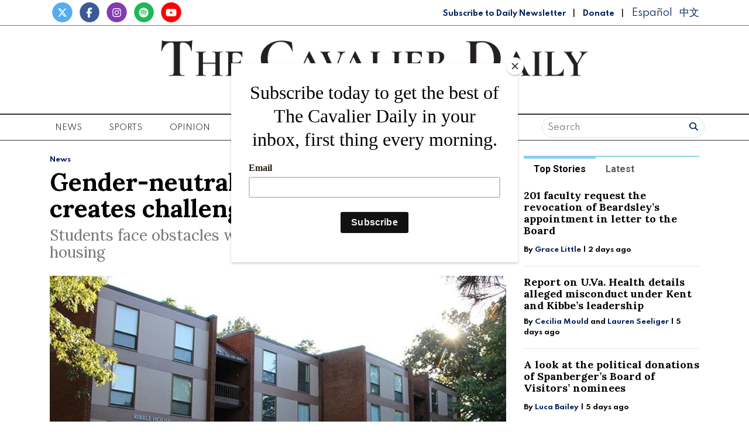

--- FILE ---
content_type: text/html; charset=UTF-8
request_url: https://www.cavalierdaily.com/article/2019/02/gender-neutral-housing-application-creates-challenges-students-say
body_size: 15165
content:
<!DOCTYPE html>
<html lang="en-US">
<!--
   _____ _   _                    _
  / ____| \ | |                  | |
 | (___ |  \| |_      _____  _ __| | _____
  \___ \| . ` \ \ /\ / / _ \| '__| |/ / __|
  ____) | |\  |\ V  V / (_) | |  |   <\__ \
 |_____/|_| \_| \_/\_/ \___/|_|  |_|\_\___/

SNworks - Solutions by The State News - http://getsnworks.com
-->
<head>
<meta charset="utf-8">
    <meta http-equiv="content-type" content="text/html; charset=utf-8">
    <script type="text/javascript">var _sf_startpt=(new Date()).getTime();</script>

    <meta name="viewport" content="width=device-width">

    

    
                
<!-- CEO:STD-META -->


            	
                                                                        
    <title>Gender-neutral housing application creates challenges, students say - The Cavalier Daily - University of Virginia's Student Newspaper</title>
<style>#__ceo-debug-message{display: none;}#__ceo-debug-message-open,#__ceo-debug-message-close{font-size: 18px;color: #333;text-decoration: none;position: absolute;top: 0;left: 10px;}#__ceo-debug-message-close{padding-right: 10px;}#__ceo-debug-message #__ceo-debug-message-open{display: none;}#__ceo-debug-message div{display: inline-block;}#__ceo-debug-message.message-collapse{width: 50px;}#__ceo-debug-message.message-collapse div{display: none;}#__ceo-debug-message.message-collapse #__ceo-debug-message-close{display: none;}#__ceo-debug-message.message-collapse #__ceo-debug-message-open{display: inline !important;}.__ceo-poll label{display: block;}ul.__ceo-poll{padding: 0;}.__ceo-poll li{list-style-type: none;margin: 0;margin-bottom: 5px;}.__ceo-poll [name="verify"]{opacity: 0.001;}.__ceo-poll .__ceo-poll-result{max-width: 100%;border-radius: 3px;background: #fff;position: relative;padding: 2px 0;}.__ceo-poll span{z-index: 10;padding-left: 4px;}.__ceo-poll .__ceo-poll-fill{padding: 2px 4px;z-index: 5;top: 0;background: #4b9cd3;color: #fff;border-radius: 3px;position: absolute;overflow: hidden;}.__ceo-flex-container{display: flex;}.__ceo-flex-container .__ceo-flex-col{flex-grow: 1;}.__ceo-table{margin: 10px 0;}.__ceo-table td{border: 1px solid #333;padding: 0 10px;}.text-align-center{text-align: center;}.text-align-right{text-align: right;}.text-align-left{text-align: left;}.__ceo-text-right:empty{margin-bottom: 1em;}article:not(.arx-content) .btn{font-weight: 700;}article:not(.arx-content) .float-left.embedded-media{padding: 0px 15px 15px 0px;}article:not(.arx-content) .align-center{text-align: center;}article:not(.arx-content) .align-right{text-align: right;}article:not(.arx-content) .align-left{text-align: left;}article:not(.arx-content) table{background-color: #f1f1f1;border-radius: 3px;width: 100%;border-collapse: collapse;border-spacing: 0;margin-bottom: 1.5rem;caption-side: bottom;}article:not(.arx-content) table th{text-align: left;padding: 0.5rem;border-bottom: 1px solid #ccc;}article:not(.arx-content) table td{padding: 0.5rem;border-bottom: 1px solid #ccc;}article:not(.arx-content) figure:not(.embedded-media)> figcaption{font-size: 0.8rem;margin-top: 0.5rem;line-height: 1rem;}</style>

    <meta name="description" content="Housing&#x20;and&#x20;Residence&#x20;Life&#x20;has&#x20;offered&#x20;an&#x20;open&#x20;housing&#x20;option&#x20;for&#x20;upperclass&#x20;students&#x20;since&#x20;the&#x20;2015-2016&#x20;academic&#x20;year&#x20;in&#x20;which&#x20;individuals&#x20;can&#x20;request&#x20;a&#x20;roommate&#x20;independent&#x20;of&#x20;one&#x27;s&#x20;gender&#x20;identity.">

                <meta name="twitter:site" content="@@cavalierdaily">     
        <meta property="og:url" content="https://www.cavalierdaily.com/article/2019/02/gender-neutral-housing-application-creates-challenges-students-say">     <meta property="og:type" content="article">
    <meta property="og:site_name" content="Gender-neutral&#x20;housing&#x20;application&#x20;creates&#x20;challenges,&#x20;students&#x20;say&#x20;-&#x20;The&#x20;Cavalier&#x20;Daily&#x20;-&#x20;University&#x20;of&#x20;Virginia&#x27;s&#x20;Student&#x20;Newspaper">
    <meta property="og:title" content="Gender-neutral&#x20;housing&#x20;application&#x20;creates&#x20;challenges,&#x20;students&#x20;say">     <meta property="og:description" content="Housing&#x20;and&#x20;Residence&#x20;Life&#x20;has&#x20;offered&#x20;an&#x20;open&#x20;housing&#x20;option&#x20;for&#x20;upperclass&#x20;students&#x20;since&#x20;the&#x20;2015-2016&#x20;academic&#x20;year&#x20;in&#x20;which&#x20;individuals&#x20;can&#x20;request&#x20;a&#x20;roommate&#x20;independent&#x20;of&#x20;one&#x27;s&#x20;gender&#x20;identity.">             <meta name="twitter:card" content="summary_large_image">


    
                                        
                    <meta property="og:image" content="https://snworksceo.imgix.net/cav/2c081b76-1f81-4986-bff0-53a8bf8bc9af.sized-1000x1000.jpg?w=800&amp;h=600">          <meta property="og:image:width" content="800">         <meta property="og:image:height" content="600">     
			<meta name="robots" content="noindex, nofollow, max-image-preview:large">
    
    <script type="application/ld+json">
          {
            "@context": "http://schema.org",
            "@type": "NewsArticle",
            "headline": "Gender-neutral housing application creates challenges, students say",
            "url": "https://www.cavalierdaily.com/article/2019/02/gender-neutral-housing-application-creates-challenges-students-say",
                            "thumbnailUrl": "https://snworksceo.imgix.net/cav/2c081b76-1f81-4986-bff0-53a8bf8bc9af.sized-1000x1000.jpg?w=800",
                "image": "https://snworksceo.imgix.net/cav/2c081b76-1f81-4986-bff0-53a8bf8bc9af.sized-1000x1000.jpg?w=800",
                        "dateCreated": "2019-02-21T21:48:29-05:00",
            "articleSection": "Top Stories",
            "creator": ["Caroline Meyer"],
            "author": ["Caroline Meyer"],
            "keywords": ["top-stories","news","breaking"]
          }
    </script>


    
    <link href="https://fonts.googleapis.com/css2?family=Lora:ital,wght@0,400;0,700;1,400&family=Roboto:wght@400;700&family=Spartan:wght@400;700&display=swap" rel="stylesheet">

    <link rel="stylesheet" href="https://stackpath.bootstrapcdn.com/bootstrap/4.3.1/css/bootstrap.min.css" integrity="sha384-ggOyR0iXCbMQv3Xipma34MD+dH/1fQ784/j6cY/iJTQUOhcWr7x9JvoRxT2MZw1T" crossorigin="anonymous">
    <script src="https://kit.fontawesome.com/b3848d02ac.js" crossorigin="anonymous"></script>

    
    <link rel="apple-touch-icon" sizes="57x57" href="https://d3qrzjjyysvn1n.cloudfront.net/70bd2d2f9ce3e3468a8ae8f777bbfa58/dist/img/favicons/apple-icon-57x57.png">
<link rel="apple-touch-icon" sizes="60x60" href="https://d3qrzjjyysvn1n.cloudfront.net/70bd2d2f9ce3e3468a8ae8f777bbfa58/dist/img/favicons/apple-icon-60x60.png">
<link rel="apple-touch-icon" sizes="72x72" href="https://d3qrzjjyysvn1n.cloudfront.net/70bd2d2f9ce3e3468a8ae8f777bbfa58/dist/img/favicons/apple-icon-72x72.png">
<link rel="apple-touch-icon" sizes="76x76" href="https://d3qrzjjyysvn1n.cloudfront.net/70bd2d2f9ce3e3468a8ae8f777bbfa58/dist/img/favicons/apple-icon-76x76.png">
<link rel="apple-touch-icon" sizes="114x114" href="https://d3qrzjjyysvn1n.cloudfront.net/70bd2d2f9ce3e3468a8ae8f777bbfa58/dist/img/favicons/apple-icon-114x114.png">
<link rel="apple-touch-icon" sizes="120x120" href="https://d3qrzjjyysvn1n.cloudfront.net/70bd2d2f9ce3e3468a8ae8f777bbfa58/dist/img/favicons/apple-icon-120x120.png">
<link rel="apple-touch-icon" sizes="144x144" href="https://d3qrzjjyysvn1n.cloudfront.net/70bd2d2f9ce3e3468a8ae8f777bbfa58/dist/img/favicons/apple-icon-144x144.png">
<link rel="apple-touch-icon" sizes="152x152" href="https://d3qrzjjyysvn1n.cloudfront.net/70bd2d2f9ce3e3468a8ae8f777bbfa58/dist/img/favicons/apple-icon-152x152.png">
<link rel="apple-touch-icon" sizes="180x180" href="https://d3qrzjjyysvn1n.cloudfront.net/70bd2d2f9ce3e3468a8ae8f777bbfa58/dist/img/favicons/apple-icon-180x180.png">
<link rel="icon" type="image/png" sizes="192x192" href="https://d3qrzjjyysvn1n.cloudfront.net/70bd2d2f9ce3e3468a8ae8f777bbfa58/dist/img/favicons/android-icon-192x192.png">
<link rel="icon" type="image/png" sizes="32x32" href="https://d3qrzjjyysvn1n.cloudfront.net/70bd2d2f9ce3e3468a8ae8f777bbfa58/dist/img/favicons/favicon-32x32.png">
<link rel="icon" type="image/png" sizes="96x96" href="https://d3qrzjjyysvn1n.cloudfront.net/70bd2d2f9ce3e3468a8ae8f777bbfa58/dist/img/favicons/favicon-96x96.png">
<link rel="icon" type="image/png" sizes="16x16" href="https://d3qrzjjyysvn1n.cloudfront.net/70bd2d2f9ce3e3468a8ae8f777bbfa58/dist/img/favicons/favicon-16x16.png">
<link rel="manifest" href="https://d3qrzjjyysvn1n.cloudfront.net/70bd2d2f9ce3e3468a8ae8f777bbfa58/dist/img/favicons/manifest.json">
<meta name="msapplication-TileColor" content="#ffffff">
<meta name="msapplication-TileImage" content="/https://d3qrzjjyysvn1n.cloudfront.net/70bd2d2f9ce3e3468a8ae8f777bbfa58/dist/img/faviconsms-icon-144x144.png">
<meta name="theme-color" content="#ffffff">

            <link rev="canonical" type="text/html" href="https://www.cavalierdaily.com/article/2019/02/gender-neutral-housing-application-creates-challenges-students-say">
    <link rel="alternate shorter" type="text/html" href="">

    <link rel="stylesheet" type="text/css" media="screen, projection, print" href="https://d3qrzjjyysvn1n.cloudfront.net/70bd2d2f9ce3e3468a8ae8f777bbfa58/dist/css/master.css">
    <link rel="stylesheet" type="text/css" media="print" href="https://d3qrzjjyysvn1n.cloudfront.net/70bd2d2f9ce3e3468a8ae8f777bbfa58/dist/css/print.css">

    <link href="https://vjs.zencdn.net/7.5.4/video-js.css" rel="stylesheet">
    <script src="https://vjs.zencdn.net/7.5.4/video.js"></script>

    <!-- Flytedesk Digital -->
<script type="text/javascript"> (function (w, d, s, p) { let f = d.getElementsByTagName(s)[0], j = d.createElement(s); j.id = 'flytedigital'; j.async = true; j.src = 'https://digital.flytedesk.com/js/head.js#' + p; f.parentNode.insertBefore(j, f); })(window, document, 'script', '8b831238-4eb6-47f4-a5b9-e5e837c97892'); </script>
<!-- End Flytedesk Digital -->
<script src="https://cdn.broadstreetads.com/init-2.min.js"></script>
<script>broadstreet.watch({ networkId: 5892 })</script>

<script type="text/javascript" src="//monu.delivery/site/0/6/2648ae-dfaa-45eb-9633-e67086ac5492.js" data-cfasync="false"></script>
    <script id="mcjs">!function(c,h,i,m,p){m=c.createElement(h),p=c.getElementsByTagName(h)[0],m.async=1,m.src=i,p.parentNode.insertBefore(m,p)}(document,"script","https://chimpstatic.com/mcjs-connected/js/users/f0205637067a6617a04825c05/8e6847b569cf4683a78d73b13.js");</script>
</head>

<body class="article">
    <div id="fb-root"></div>
    <script>(function(d, s, id) {
    var js, fjs = d.getElementsByTagName(s)[0];
    if (d.getElementById(id)) return;
    js = d.createElement(s); js.id = id;
    js.src = "//connect.facebook.net/en_US/sdk.js#xfbml=1&version=v2.10&appId=813072445520425";
    fjs.parentNode.insertBefore(js, fjs);
    }(document, 'script', 'facebook-jssdk'));</script>
    

    

<!-- Google Tag Manager -->
    <noscript><iframe src="//www.googletagmanager.com/ns.html?id=GTM-MBXKKD" height="0" width="0" style="display:none;visibility:hidden"></iframe></noscript>
    <script>(function(w,d,s,l,i){w[l]=w[l]||[];w[l].push({'gtm.start':
    new Date().getTime(),event:'gtm.js'});var f=d.getElementsByTagName(s)[0],
    j=d.createElement(s),dl=l!='dataLayer'?'&l='+l:'';j.async=true;j.src=
    '//www.googletagmanager.com/gtm.js?id='+i+dl;f.parentNode.insertBefore(j,f);
    })(window,document,'script','dataLayer','GTM-MBXKKD');</script>
<!-- End Google Tag Manager -->
    <div class="preheader border-bottom border-secondary mt-1 pb-1">
    <div class="container">
        <div class="row align-items-end">
            <div class="col-12 col-md-6 text-center text-md-left">
                <ul class="list-inline mb-0">
                    <li class="list-inline-item mr-0"><a href="https://twitter.com/cavalierdaily/">
                        <span class="fa-stack">
                            <i class="fa fa-circle fa-stack-2x"></i>
                            <i class="fab fa-x-twitter fa-stack-1x text-white"></i>
                        </span>
                    </a></li>
                    <li class="list-inline-item mr-0"><a href="http://www.facebook.com/CavalierDaily/">
                        <span class="fa-stack">
                            <i class="fa fa-circle fa-stack-2x"></i>
                            <i class="fab fa-facebook-f fa-stack-1x text-white"></i>
                        </span>
                    </a></li>
                    <li class="list-inline-item mr-0"><a href="https://instagram.com/cavalierdaily/">
                        <span class="fa-stack">
                            <i class="fa fa-circle fa-stack-2x"></i>
                            <i class="fab fa-instagram fa-stack-1x text-white"></i>
                        </span>
                    </a></li>
                    <li class="list-inline-item mr-0"><a href="https://open.spotify.com/show/72aDKLUZHKgbyrcfr1gITs?si=ZhBQU6LDTiu6snR6GsIJmA/">
                        <span class="fa-stack">
                            <i class="fa fa-circle fa-stack-2x"></i>
                            <i class="fab fa-spotify fa-stack-1x text-white"></i>
                        </span>
                    </a></li>
                    <li class="list-inline-item mr-0"><a href="http://www.youtube.com/user/CavalierDaily/">
                        <span class="fa-stack">
                            <i class="fa fa-circle fa-stack-2x"></i>
                            <i class="fab fa-youtube fa-stack-1x text-white"></i>
                        </span>
                    </a></li>
                </ul>
            </div>
            <div class="col-12 col-md-6 text-center text-md-right my-auto">
                <a class="font-display" style="color: #00205D; font-weight: bold; font-size: 0.75rem" href="http://eepurl.com/h4p1zP" target="_blank">Subscribe to Daily Newsletter</a>
                <span class="ml-2 mr-2">|</span>
                <a class="font-display" style="color: #00205D; font-weight: bold; font-size: 0.75rem" href="https://www.cavalierdaily.com/page/donate">Donate</a>
                                <span class="ml-2 mr-2">|</span>
                <a class="translationTab font-display mr-2" href="https://www.cavalierdaily.com/section/spanish">Español</a>
                <a class="translationTab font-display" href="https://www.cavalierdaily.com/section/chinese">中文</a>
            </div>
        </div>
    </div>
</div>
    <header class="my-4">
    <div class="container">
        <div class="row align-items-center">
            <div class="col-12 col-md-6 col-lg-8 order-1 order-md-2">
                <a href="https://www.cavalierdaily.com/"><img src="https://d3qrzjjyysvn1n.cloudfront.net/70bd2d2f9ce3e3468a8ae8f777bbfa58/dist/img/logo-default.png" alt="The Cavalier Daily"></a>
                <div class="text-center mt-1">
                    <small class="text-uppercase font-display">Serving the University Community Since 1890</small>
                </div>
                <div class="text-center mt-2">
                                                                            </div>
            </div>
            <div class="col-6 col-md-3 col-lg-2 order-2 order-md-1 text-center text-md-left">

            </div>
            <div class="col-6 col-md-3 col-lg-2 order-3 text-center text-md-right">

            </div>
        </div>
    </div>
</header>
    <nav class="navbar sticky-top navbar-expand-lg navbar-light mb-4 py-0" id="mainNavbar">
    <div class="container">
        <button class="navbar-toggler" type="button" data-toggle="collapse" data-target="#mainNavbarContent">
            <i class="fas fa-bars"></i>
        </button>
        <form class="navbar-toggler" style="border:none;" method="get" action="https://www.cavalierdaily.com/search">
            <input type="hidden" name="a" value="1">
            <input type="hidden" name="o" value="date">
            <div class="input-group input-group-sm border rounded-pill p-0.2 mb-1 mt-1 ml-2">
                <input type="text" name="s" placeholder="Search" aria-describedby="button-addon3" class="form-control border-0 background 0" style="background:none; box-shadow:none;">
                <div class="input-group-append">
                    <button id="button-addon3" type="submit" class="btn btn-link text-success"><i class="fa fa-search" style="color:#00205D"></i></button>
                </div>
            </div>
        </form>
        <div class="collapse navbar-collapse text-uppercase font-display" id="mainNavbarContent">
            <ul class="navbar-nav mx-auto justify-content-between w-100 align-items-center">
                                                            <li class="navbar-item dropdown" id="newsDropdownContainer">
                            <a class="nav-link" href="https://www.cavalierdaily.com/section/news" id="navbarDropdownNews" role="button" data-toggle="dropdown" aria-haspopup="true" aria-expanded="false">
                                News
                            </a>
                            <div class="dropdown-menu" style="" aria-labelledby="navbarDropdownNews">
                                                                    <a class="dropdown-item" href="https://www.cavalierdaily.com/section/news">All News</a>
                                                                    <a class="dropdown-item" href="https://www.cavalierdaily.com/section/election-2025">Election 2025</a>
                                                                    <a class="dropdown-item" href="https://www.cavalierdaily.com/section/student-life">Academics &amp; Student Life</a>
                                                                    <a class="dropdown-item" href="https://www.cavalierdaily.com/section/administration">Administration &amp; Operations</a>
                                                                    <a class="dropdown-item" href="https://www.cavalierdaily.com/section/city-government">Politics &amp; Government</a>
                                                                    <a class="dropdown-item" href="https://www.cavalierdaily.com/section/self-governance">Self Governance</a>
                                                                    <a class="dropdown-item" href="https://www.cavalierdaily.com/section/local-news">Local News</a>
                                                                    <a class="dropdown-item" href="https://www.cavalierdaily.com/section/focus">Focus</a>
                                                            </div>
                        </li>
                                                                                <li class="navbar-item dropdown" id="sportsDropdownContainer">
                            <a class="nav-link" href="https://www.cavalierdaily.com/section/sports" id="navbarDropdownSports" role="button" data-toggle="dropdown" aria-haspopup="true" aria-expanded="false">
                                Sports
                            </a>
                            <div class="dropdown-menu" style="column-count: 2" aria-labelledby="navbarDropdownSports">
                                                                    <a class="dropdown-item" href="https://www.cavalierdaily.com/section/sports">All Sports</a>
                                                                    <a class="dropdown-item" href="https://www.cavalierdaily.com/section/sports-editors-picks">Editors&#039; Picks</a>
                                                                    <a class="dropdown-item" href="https://www.cavalierdaily.com/section/sports-columns">Columns</a>
                                                                    <a class="dropdown-item" href="https://www.cavalierdaily.com/section/football">Football</a>
                                                                    <a class="dropdown-item" href="https://www.cavalierdaily.com/section/men-basketball">Men&#039;s Basketball</a>
                                                                    <a class="dropdown-item" href="https://www.cavalierdaily.com/section/womens-basketball">Women&#039;s Basketball</a>
                                                                    <a class="dropdown-item" href="https://www.cavalierdaily.com/section/baseball">Baseball</a>
                                                                    <a class="dropdown-item" href="https://www.cavalierdaily.com/section/softball">Softball</a>
                                                                    <a class="dropdown-item" href="https://www.cavalierdaily.com/section/mens-lacrosse">Men&#039;s Lacrosse</a>
                                                                    <a class="dropdown-item" href="https://www.cavalierdaily.com/section/womens-lacrosse">Women&#039;s Lacrosse</a>
                                                                    <a class="dropdown-item" href="https://www.cavalierdaily.com/section/mens-soccer">Men&#039;s Soccer</a>
                                                                    <a class="dropdown-item" href="https://www.cavalierdaily.com/section/womens-soccer">Women&#039;s Soccer</a>
                                                                    <a class="dropdown-item" href="https://www.cavalierdaily.com/section/swimming">Swimming</a>
                                                                    <a class="dropdown-item" href="https://www.cavalierdaily.com/section/volleyball">Volleyball</a>
                                                                    <a class="dropdown-item" href="https://www.cavalierdaily.com/section/field-hockey">Field Hockey</a>
                                                                    <a class="dropdown-item" href="https://www.cavalierdaily.com/section/wrestling">Wrestling</a>
                                                                    <a class="dropdown-item" href="https://www.cavalierdaily.com/section/tennis">Tennis</a>
                                                                    <a class="dropdown-item" href="https://www.cavalierdaily.com/section/golf">Golf</a>
                                                                    <a class="dropdown-item" href="https://www.cavalierdaily.com/section/track-field">Track &amp; Field</a>
                                                                    <a class="dropdown-item" href="https://www.cavalierdaily.com/section/rowing">Rowing</a>
                                                                    <a class="dropdown-item" href="https://www.cavalierdaily.com/section/squash">Squash</a>
                                                            </div>
                        </li>
                                                                                <li class="navbar-item dropdown" id="opinionDropdownContainer">
                            <a class="nav-link" href="https://www.cavalierdaily.com/section/opinion" id="navbarDropdownOpinion" role="button" data-toggle="dropdown" aria-haspopup="true" aria-expanded="false">
                                Opinion
                            </a>
                            <div class="dropdown-menu" style="" aria-labelledby="navbarDropdownOpinion">
                                                                    <a class="dropdown-item" href="https://www.cavalierdaily.com/section/opinion">All Opinion</a>
                                                                    <a class="dropdown-item" href="https://www.cavalierdaily.com/section/editorials">Editorials</a>
                                                                    <a class="dropdown-item" href="https://www.cavalierdaily.com/section/humor">Humor</a>
                                                                    <a class="dropdown-item" href="https://www.cavalierdaily.com/section/cartoon">Cartoons</a>
                                                                    <a class="dropdown-item" href="https://www.cavalierdaily.com/section/guest-columns">Guest Columns</a>
                                                                    <a class="dropdown-item" href="https://www.cavalierdaily.com/section/letters-to-the-editor">Letters to the Editor</a>
                                                                    <a class="dropdown-item" href="https://www.cavalierdaily.com/page/how-to-submit">How to Submit</a>
                                                            </div>
                        </li>
                                                                                <li class="navbar-item dropdown" id="lifeDropdownContainer">
                            <a class="nav-link" href="https://www.cavalierdaily.com/section/life" id="navbarDropdownLife" role="button" data-toggle="dropdown" aria-haspopup="true" aria-expanded="false">
                                Life
                            </a>
                            <div class="dropdown-menu" style="" aria-labelledby="navbarDropdownLife">
                                                                    <a class="dropdown-item" href="https://www.cavalierdaily.com/section/life">All Life</a>
                                                                    <a class="dropdown-item" href="https://www.cavalierdaily.com/section/life-features">Community</a>
                                                                    <a class="dropdown-item" href="https://www.cavalierdaily.com/section/life-columns">Student Views</a>
                                                                    <a class="dropdown-item" href="https://www.cavalierdaily.com/section/food">Food &amp; Drink</a>
                                                                    <a class="dropdown-item" href="https://www.cavalierdaily.com/section/sex-relationships">Sex &amp; Relationships</a>
                                                            </div>
                        </li>
                                                                                <li class="navbar-item dropdown" id="arts-and-entertainmentDropdownContainer">
                            <a class="nav-link" href="https://www.cavalierdaily.com/section/arts-and-entertainment" id="navbarDropdownArts-And-Entertainment" role="button" data-toggle="dropdown" aria-haspopup="true" aria-expanded="false">
                                A&amp;E
                            </a>
                            <div class="dropdown-menu" style="" aria-labelledby="navbarDropdownArts-And-Entertainment">
                                                                    <a class="dropdown-item" href="https://www.cavalierdaily.com/section/arts-and-entertainment">All A&amp;E</a>
                                                                    <a class="dropdown-item" href="https://www.cavalierdaily.com/section/local-events">Local</a>
                                                                    <a class="dropdown-item" href="https://www.cavalierdaily.com/section/ae-features">Features</a>
                                                                    <a class="dropdown-item" href="https://www.cavalierdaily.com/section/music">Music</a>
                                                                    <a class="dropdown-item" href="https://www.cavalierdaily.com/section/television-and-film">Television and Film</a>
                                                                    <a class="dropdown-item" href="https://www.cavalierdaily.com/section/literature">Literature</a>
                                                            </div>
                        </li>
                                                                                <li class="navbar-item dropdown" id="multimediaDropdownContainer">
                            <a class="nav-link" href="https://www.cavalierdaily.com/multimedia" id="navbarDropdownMultimedia" role="button" data-toggle="dropdown" aria-haspopup="true" aria-expanded="false">
                                Multimedia
                            </a>
                            <div class="dropdown-menu" style="" aria-labelledby="navbarDropdownMultimedia">
                                                                    <a class="dropdown-item" href="https://www.cavalierdaily.com/section/podcast">Podcasts</a>
                                                                    <a class="dropdown-item" href="https://www.cavalierdaily.com/section/quizzes">Puzzles</a>
                                                                    <a class="dropdown-item" href="https://www.cavalierdaily.com/gallery">Photo</a>
                                                                    <a class="dropdown-item" href="https://www.cavalierdaily.com/multimedia/video">Video</a>
                                                                    <a class="dropdown-item" href="https://www.cavalierdaily.com/page/print-editions">Print Archive</a>
                                                                    <a class="dropdown-item" href="https://www.cavalierdaily.com/section/from-the-archives">From the Archives</a>
                                                                    <a class="dropdown-item" href="https://www.cavalierdaily.com/page/faculty-salary-2023">Faculty Salaries</a>
                                                            </div>
                        </li>
                                                                                <li class="navbar-item">
                            <a class="nav-link" href="https://www.cavalierdaily.com/page/advertise" title="Advertise">Advertise</a>
                        </li>

                                                                                <li class="navbar-item dropdown" id="aboutDropdownContainer">
                            <a class="nav-link" href="https://www.cavalierdaily.com/#" id="navbarDropdownAbout" role="button" data-toggle="dropdown" aria-haspopup="true" aria-expanded="false">
                                About
                            </a>
                            <div class="dropdown-menu" style="" aria-labelledby="navbarDropdownAbout">
                                                                    <a class="dropdown-item" href="https://www.cavalierdaily.com/page/about">About</a>
                                                                    <a class="dropdown-item" href="https://www.cavalierdaily.com/page/cavalier-daily-alumni">Alumni</a>
                                                                    <a class="dropdown-item" href="https://www.cavalierdaily.com/page/policies">Policies</a>
                                                                    <a class="dropdown-item" href="https://www.cavalierdaily.com/page/contact">Contact</a>
                                                                    <a class="dropdown-item" href="https://www.cavalierdaily.com/page/tips">Submit a Tip</a>
                                                                    <a class="dropdown-item" href="https://www.cavalierdaily.com/page/where-to-find">Where to Find the Paper</a>
                                                                    <a class="dropdown-item" href="https://www.cavalierdaily.com/page/2021-recruitment">Join Us</a>
                                                            </div>
                        </li>
                                                    <li class="d-none d-md-flex">
                    <form method="get" action="https://www.cavalierdaily.com/search">
                        <input type="hidden" name="a" value="1">
                        <input type="hidden" name="o" value="date">
                        <div class="input-group input-group-sm border rounded-pill p-0.2 mb-1 mt-1 ml-2">
                            <input type="text" name="s" placeholder="Search" aria-describedby="button-addon3" class="form-control border-0 background 0" style="background:none; box-shadow:none;">
                            <div class="input-group-append">
                                <button id="button-addon3" type="submit" class="btn btn-link text-success"><i class="fa fa-search" style="color:#00205D"></i></button>
                            </div>
                        </div>
                    </form>
                </li>
            </ul>
        </div>
    </div>
</nav>

    <!-- START gryphon/ads/placement-d.tpl -->
<div class="ad leaderboard text-center">
            <broadstreet-zone zone-id="69484"></broadstreet-zone>

        <!--MONUMETRIC BTF Leaderboard D:728x90 M:320x50,320x100 T:728x90 START-->

        <div id="mmt-0d579d45-8a4b-45d8-8dc9-613746cb9339"></div>
        <script type="text/javascript" data-cfasync="false">$MMT = window.$MMT || {}; $MMT.cmd = $MMT.cmd || []; $MMT.cmd.push(function () { $MMT.display.slots.push(["0d579d45-8a4b-45d8-8dc9-613746cb9339"]); })</script>

        <!--MONUMETRIC BTF Leaderboard D:728x90 M:320x50,320x100 T:728x90  ENDS-->
    </div>
<!-- END gryphon/ads/placement-d.tpl -->

    <!-- START gryphon/article/main.tpl -->



    
<div class="container my-4">
    <div class="row">
        <div class="col">
            <article class="full-article">
                <div class="kicker"><span class="kicker"><a href="https://www.cavalierdaily.com/section/news">News</a></span></div>

                <h1>Gender-neutral housing application creates challenges, students say</h1>
                                    <h2>Students face obstacles when applying to live in mixed-gender housing</h2>
                
                                    <figure class="dom-art-container my-4">
                                                    <img src="https://snworksceo.imgix.net/cav/2c081b76-1f81-4986-bff0-53a8bf8bc9af.sized-1000x1000.jpg?w=1000" alt="Open&#x20;housing&#x20;is&#x20;currently&#x20;offered&#x20;at&#x20;certain&#x20;upperclassmen&#x20;apartment&#x20;complexes&#x20;and&#x20;graduate&#x20;student&#x20;housing&#x20;units&#x20;&#x2014;&#x20;including&#x20;Bice,&#x20;Copeley,&#x20;Faulkner,&#x20;Lambeth&#x20;and&#x20;Brandon&#x20;Avenue&#x20;residences.&#x20;" class="w-100">
                                                <div class="domphoto-caption mt-2 text-left text-md-right">
                            Open housing is currently offered at certain upperclassmen apartment complexes and graduate student housing units — including Bice, Copeley, Faulkner, Lambeth and Brandon Avenue residences. 

                                                             <aside class="photo-caption photo-credit d-inline pl-1">
                                    <figcaption class="d-inline">
                                                                                    Photo by <a href="https://www.cavalierdaily.com/staff/the-cavalier-daily-staff">The Cavalier Daily staff</a>
                                                                                                                                | The Cavalier Daily
                                                                            </figcaption>
                                </aside>
                            
                        </div>
                    </figure>
                
                                    <div class="row  mt-4 mb-0 mb-md-4">
                        <div class="col-12 col-md-6">
                            <aside class="author-name">
                                    
    
                                    
            By <a href="https://www.cavalierdaily.com/staff/caroline-meyer">Caroline Meyer</a>
                                    
                                <div class="mt-1">
                                    <span class="can-localize">February 21, 2019</span>
                                </div>
                            </aside>
                        </div>
                        <div class="col-12 col-md-6 text-left text-md-right d-print-none">
                            <ul class="social-links list-unsyled list-inline mt-4 mt-md-0">
                                <li class="list-inline-item"><a href="http://www.facebook.com/sharer.php?u=https://www.cavalierdaily.com/article/2019/02/gender-neutral-housing-application-creates-challenges-students-say" target="_blank" class="sends-events" data-ga-category="Share" data-ga-action="click" data-ga-label="facebook" data-ga-value="CURL"><i class="fab fa-facebook"></i></a></li>
                                <li class="list-inline-item"><a href="http://twitter.com/intent/tweet?url=https://www.cavalierdaily.com/article/2019/02/gender-neutral-housing-application-creates-challenges-students-say&amp;text=Gender-neutral housing application creates challenges, students say" target="_blank" class="sends-events" data-ga-category="Share" data-ga-action="click" data-ga-label="twitter" data-ga-value="CURL"><i class="fab fa-x-twitter"></i></a></li>
                                <li class="list-inline-item"><a href="https://instagram.com/cavalierdaily" target="_blank"><i class="fab fa-instagram"></i></a></li>
                                                                <li class="list-inline-item"><a href="mailto:?subject=Gender-neutral%20housing%20application%20creates%20challenges%2C%20students%20say%20|%20The%20Cavalier%20Daily&amp;message=Check%20out%20this%20article%20from%20The%20Cavalier%20Daily%3A%20https%3A%2F%2Fwww.cavalierdaily.com%2Farticle%2F2019%2F02%2Fgender-neutral-housing-application-creates-challenges-students-say&body=https%3A%2F%2Fwww.cavalierdaily.com%2Farticle%2F2019%2F02%2Fgender-neutral-housing-application-creates-challenges-students-say" class="sends-events" data-ga-category="Share" data-ga-action="click" data-ga-label="email" data-ga-value="CURL"><i class="fa fa-envelope"></i></a></li>
                                <li class="list-inline-item"><a href="#" onclick="window.print()" class="sends-events" data-ga-category="Share" data-ga-action="click" data-ga-label="facebook" data-ga-value="CURL"><i class="fas fa-print"></i></a></li>
                            </ul>
                        </div>
                    </div>
                
                <div class="article-content w-100 mb-4">
                                            <p>Several students who applied for open housing <strong>— </strong>the gender inclusive on-Grounds housing option at U.Va. — faced numerous challenges when applying for housing for the 2019-2020 school year.&nbsp;</p>
<p>Housing and Residence Life has offered an open housing option for upperclass students since the <a href="http://www.cavalierdaily.com/article/2016/09/gender-neutral-housing-comes-to-more-upperclassman-dorms"><ins>2015-2016 academic year </ins></a>in which individuals can request a roommate independent of one’s gender identity. However, the option is currently only offered at certain upperclassmen apartment complexes and graduate student housing units — including Bice, Copeley, Faulkner, Lambeth and Brandon Avenue residences.&nbsp;</p>

                        <div class="d-block text-center d-print-none my-4">
                                <style>#placement_663046_0_i{width:100%;margin:0 auto;}</style>
<script type="text/javascript">var rnd = window.rnd || Math.floor(Math.random()*10e6);var pid663046 = window.pid663046 || rnd;var plc663046 = window.plc663046 || 0;var abkw = window.abkw || '';var absrc = 'https://ads.empowerlocal.co/adserve/;ID=181918;size=0x0;setID=663046;type=js;sw='+screen.width+';sh='+screen.height+';spr='+window.devicePixelRatio+';kw='+abkw+';pid='+pid663046+';place='+(plc663046++)+';rnd='+rnd+';click=CLICK_MACRO_PLACEHOLDER';var _absrc = absrc.split("type=js"); absrc = _absrc[0] + 'type=js;referrer=' + encodeURIComponent(document.location.href) + _absrc[1];document.write('<scr'+'ipt src="'+absrc+'" type="text/javascript"><\/'+'script>');</script>
                        </div>

                        <p>According to the <a href="https://housing.virginia.edu/open-housing"><ins>HRL webpage</ins></a>, open housing was first piloted for the 2015-2016 school year as a housing option for “students who wish to request roommates regardless of their sex or gender identity.”&nbsp;</p>
<p>Prior to a <a href="http://www.cavalierdaily.com/article/2016/04/gender-neutral-housing-town-hall"><ins>resolution passed</ins></a> during a 2016 town hall meeting sponsored by the Student Council and the Queer Student Union, the University’s policy was to accomodate the needs of any transgender or non-binary student on a case-by-case basis. At the time, all first-year dorms and upperclassmen apartments were separated by gender.&nbsp;</p>
<p>Following the resolution, the Copeley Apartments became open to anyone regardless of gender and were no longer divided strictly into male or female apartments.&nbsp;</p>
<p>The response was positive and in the 2016 fall semester, <a href="http://www.cavalierdaily.com/article/2016/09/gender-neutral-housing-comes-to-more-upperclassman-dorms"><ins>HRL and QSU partnered</ins></a> to create the gender-neutral housing initiative now known as open housing. That year, open housing was available at Bice House, Copeley, Faulkner and Lambeth Field Apartments. The new Brandon Avenue apartments — which are slated to open in August — will also feature an open housing option.</p>
<p>Fourth-year College student and Student Council president Alex Cintron has taken an extensive role in promoting open housing during his time at the University. He first raised the question of instituting open housing in first-year dorms during a 2015 Student Council meeting. Since then, the topic has been debated throughout the University.&nbsp;</p>
<p>“Under Sarah Kenny's term last year, we were able to create the Open Housing Advisory Board (OHAB) in partnership with QSU, who has always had this as one of their priorities and who have done extensive work on the subject,” Cintron said in an email to The Cavalier Daily. &nbsp;</p>

                        <div class="d-block d-md-none inline-ad my-4 mr-0 mr-md-4 text-center d-print-none">
                            <!-- START gryphon/ads/placement-d.tpl -->
<div class="ad rectangle text-center">
            <broadstreet-zone zone-id="69487"></broadstreet-zone>

        <!--MONUMETRIC 300x250 Flex Ad D:300x250,160x600,300x600 M:300x250,320x50,320x100 T:300x250,160x600,300x600 START-->

        <div id="mmt-b5fbf1de-b2e4-4d0b-b48d-ce24dd821f81"></div>
        <script type="text/javascript" data-cfasync="false">$MMT = window.$MMT || {}; $MMT.cmd = $MMT.cmd || []; $MMT.cmd.push(function () { $MMT.display.slots.push(["b5fbf1de-b2e4-4d0b-b48d-ce24dd821f81"]); })</script>

        <!--MONUMETRIC 300x250 Flex Ad D:300x250,160x600,300x600 M:300x250,320x50,320x100 T:300x250,160x600,300x600  ENDS-->
    </div>
<!-- END gryphon/ads/placement-d.tpl -->
                        </div>

                        
                        <p>According to HRL, this initiative mirrored the option to live in a mixed-gender household that off-Grounds housing provided, while also allowing students to live on-Grounds for as long as they desired.&nbsp;</p>
<p>Since then, the program has expanded to all on-Grounds upperclassmen apartment areas and graduate student housing.&nbsp;</p>
<p>Still, there is contention over the fact that there is not a similar option for first-year students who are required to live in randomly assigned dorms but may not feel comfortable residing in single-sex halls. &nbsp;</p>
<p>“Open housing policies will remain inadequate until the option is extended to First Years,” Cintron said. “Student Council this semester, with the appointment of our new Diversity Engagement Chair, is seeking to jumpstart those conversations again and make it a priority in the last weeks of this term.”</p>
<p>According to Associate Dean of Students Andy Petters, no rooms are set aside in first-year dormitories for open housing, and the entire process is run through the same application portal as the regulation housing application. He also said that “[the] reaction has been positive” and “there have been no challenges that we are aware of regarding open housing.”</p>
<p>“100% of students who seek open housing and follow our process receive it,” Petters said in an email to The Cavalier Daily. “The number [of students who apply] varies [from] year to year.”</p>
<p>Petters did not comment on how many students apply for open housing each year.&nbsp;</p>
<p>The program is appealing to students who want to live in a mixed-gender housing situation or who do not conform to traditional gender assignments.&nbsp;</p>
<p>“I ended up applying for open housing just because I was having a hard time finding a group of girls that I wanted to live with, and I had a close guy friend who wanted to live with us,” said first-year College student Julia Buccholz in an interview with The Cavalier Daily. “It became most convenient to do that, and it became more convenient to add more people into our group so that we would have priority with choosing housing.”</p>
<p>However, Buccholz added there is little information available on the HRL website as to how the process works. In addition, students say that it is considerably more challenging than applying to live in a single-gender household. According to Buccholz, HRL’s online website was unable to handle mixed-gender roommates.</p>
<p>All students must submit an email to HRL declaring that they agree to open housing. If approved, HRL will then manually add all group members into the system. &nbsp;</p>
<p>“I had to go around asking people how I could add people of the other gender into my group because you can only add people of the same gender into your group if you are the group leader,” Buccholz said.&nbsp;</p>
<p>Once Buccholz’s group was assigned their designated time slot to choose housing, they could only select from a limited number of rooms. Additionally, the group leader was only allowed to assign beds within the apartment to members of the same gender. &nbsp;</p>
<p>“There are certain rooms only available to females and certain rooms only available to males, but it depends on [the gender of] the group leader which rooms are available,” Buccholz said. “When assigning rooms and beds, as group leader you can only assign yourself and people of the same gender and then you have to call [HRL] to manually put the others in… Because of that we ended up missing out getting a place that we wanted.”</p>
<p>However, Buccholz commented that the University could make the application process more transparent and easy to understand so students don’t miss out on their preferred housing locations.&nbsp;</p>
<p>“I would hope that the school would put this process out step-by-step online. That may steer people away from this but it just seems very vague,” Buccholz said. “There is just so little information about the process so some people may be scared about that.”</p>

                                                    <div class="related my-4 py-4 d-print-none border-bottom-0">
                                <h3 class="kicker mb-4">Read More</h3>

                                                                                                                    
    
            
        
    <article class="art-left mb-4">

        
        <div class="row">
            <div class="col-4 pr-0 pr-md-2 col-md-4">
                                                        <div class="image-container">
                                                    <a href="https://www.cavalierdaily.com/article/2026/01/panelists-at-miller-center-speak-on-mlks-legacy-state-of-education-today"><img src="https://snworksceo.imgix.net/cav/05c13ee6-d012-48f5-8a64-91edcb3b1d09.sized-1000x1000.jpg?w=1000&amp;ar=4%3A3&amp;fit=crop&amp;crop=faces&amp;facepad=3&amp;auto=format" class="dom-art-left-image w-100 d-block mx-auto" alt="Panelists&#x20;speaking&#x20;at&#x20;Miller&#x20;Center&#x20;event,&#x20;photographed&#x20;Jan.&#x20;21.&#x20;"></a>
                                                                                                                            
                                            </div>
                                                                </div>
            <div class="col-8 col-md-8">
                
                <h3 class="headline has-photo"><a href="https://www.cavalierdaily.com/article/2026/01/panelists-at-miller-center-speak-on-mlks-legacy-state-of-education-today">Panelists at Miller Center speak on MLK’s legacy, state of education today</a></h3>

                                    <span class="dateline has-photo">

                            
    
                                    
            By <a href="https://www.cavalierdaily.com/staff/cecilia-mould">Cecilia Mould</a>
                                    
                         | 
                        <span class="time-since">                     14 hours ago
    </span>
                    </span>
                
                                    <p class="article-abstract has-photo d-none d-md-block">
                        The three participating panelists also considered the role of politics in education and attitudes towards diversity, equity and inclusion initiatives in education and the workforce.&nbsp;
                    </p>
                            </div>
        </div>
                    <hr>
            </article>

                                                                                    
    
            
        
    <article class="art-left mb-4">

        
        <div class="row">
            <div class="col-4 pr-0 pr-md-2 col-md-4">
                                                        <div class="image-container">
                                                    <a href="https://www.cavalierdaily.com/article/2026/01/the-university-is-preparing-for-snow-heres-what-to-expect"><img src="https://snworksceo.imgix.net/cav/350c9be5-0b3a-4303-b408-1dea5c34b6bf.sized-1000x1000.jpg?w=1000&amp;ar=4%3A3&amp;fit=crop&amp;crop=faces&amp;facepad=3&amp;auto=format" class="dom-art-left-image w-100 d-block mx-auto" alt="A&#x20;University&#x20;building&#x20;laden&#x20;with&#x20;snow,&#x20;photographed&#x20;Feb.&#x20;15,&#x20;2025."></a>
                                                                                                                            
                                            </div>
                                                                </div>
            <div class="col-8 col-md-8">
                
                <h3 class="headline has-photo"><a href="https://www.cavalierdaily.com/article/2026/01/the-university-is-preparing-for-snow-heres-what-to-expect">The University is preparing for snow — here’s what to expect</a></h3>

                                    <span class="dateline has-photo">

                            
    
                                    
            By <a href="https://www.cavalierdaily.com/staff/melody-yuan">Melody Yuan</a>
                                    
                         | 
                        <span class="time-since">                     Yesterday
    </span>
                    </span>
                
                                    <p class="article-abstract has-photo d-none d-md-block">
                        According to the National Weather Service, Charlottesville residents can expect to see heavy snowfall beginning Saturday night that could later mix with frozen rain throughout Sunday.
                    </p>
                            </div>
        </div>
                    <hr>
            </article>

                                                                                    
    
            
        
    <article class="art-left">

        
        <div class="row">
            <div class="col-4 pr-0 pr-md-2 col-md-4">
                                                        <div class="image-container">
                                                    <a href="https://www.cavalierdaily.com/article/2026/01/honor-committee-discusses-preparations-for-upcoming-honor-week"><img src="https://snworksceo.imgix.net/cav/2a8be037-49e6-4eea-afca-20012b4af66c.sized-1000x1000.jpg?w=1000&amp;ar=4%3A3&amp;fit=crop&amp;crop=faces&amp;facepad=3&amp;auto=format" class="dom-art-left-image w-100 d-block mx-auto" alt="Honor&#x20;representatives&#x20;photographed&#x20;at&#x20;Committee&#x20;meeting&#x20;Sept.&#x20;7,&#x20;2025."></a>
                                                                                                                            
                                            </div>
                                                                </div>
            <div class="col-8 col-md-8">
                
                <h3 class="headline has-photo"><a href="https://www.cavalierdaily.com/article/2026/01/honor-committee-discusses-preparations-for-upcoming-honor-week">Honor Committee discusses preparations for upcoming Honor Week </a></h3>

                                    <span class="dateline has-photo">

                            
    
                                    
            By <a href="https://www.cavalierdaily.com/staff/michael-racz">Michael Racz</a>
                                    
                         | 
                        <span class="time-since">                     Yesterday
    </span>
                    </span>
                
                                    <p class="article-abstract has-photo d-none d-md-block">
                        One event the Committee discussed was a panel on AI usage and academic integrity that will take place at The Colonnade Club Feb. 20.
                    </p>
                            </div>
        </div>
            </article>

                                                                                                </div>
                        
                                    </div>

                <div class="mb-4 d-print-none">
                    <h3 class="subheader bordered">Local Savings</h3>
                        <style>#placement_663050_0_i{width:100%;margin:0 auto;}</style>
<script type="text/javascript">var rnd = window.rnd || Math.floor(Math.random()*10e6);var pid663050 = window.pid663050 || rnd;var plc663050 = window.plc663050 || 0;var abkw = window.abkw || '';var absrc = 'https://ads.empowerlocal.co/adserve/;ID=181918;size=0x0;setID=663050;type=js;sw='+screen.width+';sh='+screen.height+';spr='+window.devicePixelRatio+';kw='+abkw+';pid='+pid663050+';place='+(plc663050++)+';rnd='+rnd+';click=CLICK_MACRO_PLACEHOLDER';var _absrc = absrc.split("type=js"); absrc = _absrc[0] + 'type=js;referrer=' + encodeURIComponent(document.location.href) + _absrc[1];document.write('<scr'+'ipt src="'+absrc+'" type="text/javascript"><\/'+'script>');</script>
                </div>

                            </article>
        </div>
        
<div class="col-12 fixed-sidebar d-print-none d-none d-md-block">

            <div class="sidebar-tabs ">
            <ul class="nav nav-tabs mb-3" id="tab" role="tablist">
                <li class="nav-item">
                    <a class="nav-link active" id="recent-tab" data-toggle="pill" href="#recent" role="tab" aria-controls="recent" aria-selected="true">Top Stories</a>
                </li>
                <li class="nav-item">
                    <a class="nav-link" id="popular-tab" data-toggle="pill" href="#popular" role="tab" aria-controls="popular" aria-selected="false">Latest</a>
                </li>
            </ul>
            <!-- Tab panes -->
            <div class="tab-content">
                <div class="tab-pane active" id="recent" role="tabpanel" aria-labelledby="recent-tab">
                                                
            
        
    <article class="art-hed">
        <h3><a href="https://www.cavalierdaily.com/article/2026/01/201-faculty-request-the-revocation-of-beardsleys-appointment-in-letter-to-the-board">201 faculty request the revocation of Beardsley’s appointment in letter to the Board</a></h3>
                    <div class="dateline">

                                                        By <a href="https://www.cavalierdaily.com/staff/grace-little">Grace Little </a>
                                        |
                
                <span class="time-since">                     2 days ago
    </span>
            </div>
                            <hr>
            </article>

                                                
            
        
    <article class="art-hed">
        <h3><a href="https://www.cavalierdaily.com/article/2026/01/report-on-uva-health-details-alleged-misconduct-under-kent-and-kibbes-leadership">Report on U.Va. Health details alleged misconduct under Kent and Kibbe’s leadership    </a></h3>
                    <div class="dateline">

                                                        By <a href="https://www.cavalierdaily.com/staff/cecilia-mould">Cecilia Mould</a>
                                                                         and                             <a href="https://www.cavalierdaily.com/staff/lauren-seeliger">Lauren Seeliger </a>
                                                                |
                
                <span class="time-since">                     5 days ago
    </span>
            </div>
                            <hr>
            </article>

                                                
            
        
    <article class="art-hed">
        <h3><a href="https://www.cavalierdaily.com/article/2026/01/a-look-at-the-political-donations-of-spanbergers-board-of-visitors-nominees">A look at the political donations of Spanberger’s Board of Visitors’ nominees</a></h3>
                    <div class="dateline">

                                                        By <a href="https://www.cavalierdaily.com/staff/luca-bailey">Luca Bailey</a>
                                        |
                
                <span class="time-since">                     5 days ago
    </span>
            </div>
                            <hr>
            </article>

                                                
            
        
    <article class="art-hed">
        <h3><a href="https://www.cavalierdaily.com/article/2026/01/student-council-passes-resolution-calling-for-permanent-athletic-dining-after-jpj-closure">Student Council passes resolution calling for permanent athletic dining after JPJ closure</a></h3>
                    <div class="dateline">

                                                        By <a href="https://www.cavalierdaily.com/staff/jaylynn-perez">Jaylynn Perez</a>
                                        |
                
                <span class="time-since">                     2 days ago
    </span>
            </div>
                            <hr>
            </article>

                                                
            
        
    <article class="art-hed">
        <h3><a href="https://www.cavalierdaily.com/article/2026/01/breaking-down-university-president-scott-beardsleys-employment-contract">Breaking down University President Scott Beardsley’s employment contract</a></h3>
                    <div class="dateline">

                                                        By <a href="https://www.cavalierdaily.com/staff/grace-little">Grace Little </a>
                                        |
                
                <span class="time-since">                     4 days ago
    </span>
            </div>
                    </article>

                                    </div>
                <div class="tab-pane" id="popular" role="tabpanel" aria-labelledby="popular-tab">
                                                
            
        
    <article class="art-hed">
        <h3><a href="https://www.cavalierdaily.com/article/2026/01/they-speak-for-the-trees-the-lorax-society-at-uva">They speak for the trees: The Lorax Society at U.Va.</a></h3>
                    <div class="dateline">

                                                        By <a href="https://www.cavalierdaily.com/staff/carolina-turner">Carolina Turner</a>
                                        |
                
                <span class="time-since">                     7 hours ago
    </span>
            </div>
                            <hr>
            </article>

                                                
            
        
    <article class="art-hed">
        <h3><a href="https://www.cavalierdaily.com/article/2026/01/cavaliers-fall-31-9-as-stanford-controls-opening-moments">Cavaliers fall 31–9 as Stanford controls opening moments</a></h3>
                    <div class="dateline">

                                                        By <a href="https://www.cavalierdaily.com/staff/joby-jung">Joby Jung</a>
                                        |
                
                <span class="time-since">                     8 hours ago
    </span>
            </div>
                            <hr>
            </article>

                                                
            
        
    <article class="art-hed">
        <h3><a href="https://www.cavalierdaily.com/article/2026/01/virginia-womens-basketballs-comeback-falls-short-to-nc-state-in-overtime-nail-biter">Virginia women’s basketball’s comeback falls short versus NC State in overtime nail-biter</a></h3>
                    <div class="dateline">

                                                        By <a href="https://www.cavalierdaily.com/staff/sofie-keppler">Sofie Keppler</a>
                                        |
                
                <span class="time-since">                     10 hours ago
    </span>
            </div>
                            <hr>
            </article>

                                                
            
        
    <article class="art-hed">
        <h3><a href="https://www.cavalierdaily.com/article/2026/01/a-preview-of-spring-2026-arts-events-that-offer-something-for-everyone">A preview of spring 2026 arts events that offer something for everyone</a></h3>
                    <div class="dateline">

                                                        By <a href="https://www.cavalierdaily.com/staff/paige-campbell">Paige Campbell</a>
                                        |
                
                <span class="time-since">                     14 hours ago
    </span>
            </div>
                            <hr>
            </article>

                                                
            
        
    <article class="art-hed">
        <h3><a href="https://www.cavalierdaily.com/article/2026/01/panelists-at-miller-center-speak-on-mlks-legacy-state-of-education-today">Panelists at Miller Center speak on MLK’s legacy, state of education today</a></h3>
                    <div class="dateline">

                                                        By <a href="https://www.cavalierdaily.com/staff/cecilia-mould">Cecilia Mould</a>
                                        |
                
                <span class="time-since">                     14 hours ago
    </span>
            </div>
                    </article>

                                    </div>
            </div>

        </div>
    
            <div class="my-4 text-center">
        <div class="h4 subheader bordered mb-1 text-left">Puzzles</div>
        <a href="https://www.cavalierdaily.com/article/2026/01/hoos-spelling" target="_blank" rel="noopener">
            <img src="https://snworksceo.imgix.net/cav/910bc5c4-e337-41a9-a92f-ffeb55c8d63b.sized-1000x1000.png?w=600" class="d-block mx-auto" style="border-radius:15px;" alt="Hoos Spelling">
        </a>
    </div>
    

        <div class="my-4 text-center">
        <div class="p-4 bg-light" style="border: 4px solid #00205D; border-radius:15px;">
            <a href="https://www.recruit-cavalierdaily.com/" target="_blank" rel="noopener">
                <img src="https://d3qrzjjyysvn1n.cloudfront.net/70bd2d2f9ce3e3468a8ae8f777bbfa58/dist/img/logo-circle-default.png" class="d-block w-50 mx-auto mb-3" alt="The Cavalier Daily">
                <div class="h4 text-body" style="font-weight:900;">Join Us!</div>
                <div class="text-body" style="font-size:0.74rem;line-height:0.8rem;">Applications open Jan. 12 and close Jan. 27 at 11:59 p.m. for the spring 2026 recruitment cycle. Click here to learn more!</div>
            </a>
        </div>
    </div>

    
                <div class="my-4 text-center">
        <h4 class="subheader bordered mb-1 text-left">Latest Podcast</h4>
        <div class="embed-soundcloud-only">
            <p>The Lorax Society is one of U.Va.'s many organizations with a focus on sustainability. The society’s mission is to preserve the natural biodiversity of Charlottesville. Maddie Foreman, the current president of the Lorax Society and second-year College student, discusses upcoming changes to the organization following the election of a new executive board, as well as her plans for new events and initiatives this semester.&nbsp;</p>
<iframe src="https://open.spotify.com/embed-podcast/show/72aDKLUZHKgbyrcfr1gITs" width="100%" height="450" frameborder="0" allowtransparency="true" allow="encrypted-media"></iframe>
        </div>
    </div>
    
            <div class="my-4 text-center">
            <!-- START gryphon/ads/placement-d.tpl -->
<div class="ad rectangle text-center">
            <broadstreet-zone zone-id="69487"></broadstreet-zone>

        <!--MONUMETRIC 300x250 Flex Ad D:300x250,160x600,300x600 M:300x250,320x50,320x100 T:300x250,160x600,300x600 START-->

        <div id="mmt-b5fbf1de-b2e4-4d0b-b48d-ce24dd821f81"></div>
        <script type="text/javascript" data-cfasync="false">$MMT = window.$MMT || {}; $MMT.cmd = $MMT.cmd || []; $MMT.cmd.push(function () { $MMT.display.slots.push(["b5fbf1de-b2e4-4d0b-b48d-ce24dd821f81"]); })</script>

        <!--MONUMETRIC 300x250 Flex Ad D:300x250,160x600,300x600 M:300x250,320x50,320x100 T:300x250,160x600,300x600  ENDS-->
    </div>
<!-- END gryphon/ads/placement-d.tpl -->
        </div>
    
    
            <div class="my-4 text-center">
            <h4 class="subheader bordered mb-1 text-left">Print Edition</h4>
                                    <a href="https://s3.amazonaws.com/snwceomedia/cav/8f2fc514-f83b-4cf9-8142-ad7e8c8120ae.original.pdf" class="issuu-preview" target="_blank"><img src="https://snworksceo.imgix.net/cav/8f2fc514-f83b-4cf9-8142-ad7e8c8120ae.sized-1000x1000.png?w=300&amp;dpr=1.5" class="issuu-preview"></a>
            <br>
            <small>
                <a href="https://www.cavalierdaily.com/page/print-editions" target="_blank">Print Archive</a>
                                    |
                    <a href="https://s3.amazonaws.com/snwceomedia/cav/8f2fc514-f83b-4cf9-8142-ad7e8c8120ae.original.pdf">Download Latest Edition</a>
                            </small>
        </div>
    
            <div class="d-none d-md-block">
                    </div>
    
    
                <div class="my-4 text-center">
            <!-- START gryphon/ads/placement-d.tpl -->
<div class="ad skyscraper text-center">
            <broadstreet-zone zone-id="69485"></broadstreet-zone>

        <!--MONUMETRIC Pillar Ad Unit D:300x250,160x600,300x600 START-->

        <div id="mmt-523cfc7c-6460-412a-b377-5dcca719f2c9"></div>
        <script type="text/javascript" data-cfasync="false">$MMT = window.$MMT || {}; $MMT.cmd = $MMT.cmd || []; $MMT.cmd.push(function () { $MMT.display.slots.push(["523cfc7c-6460-412a-b377-5dcca719f2c9"]); })</script>

        <!--MONUMETRIC Pillar Ad Unit D:300x250,160x600,300x600  ENDS-->
    </div>
<!-- END gryphon/ads/placement-d.tpl -->
        </div>
    

            <div class="my-4 text-center">
            <!-- START gryphon/ads/placement-d.tpl -->
<div class="ad rectangle text-center">
            <div class="flytead rectangle 8b831238-7199-4a0a-a1be-9d38fb56804e"></div>

        <!--MONUMETRIC Sticky Sidebar Ad D:300x250,160x600,300x600 M:300x250,320x50,320x100 T:300x250,160x600,300x600 START-->

        <div id="mmt-fed99157-1aa2-445a-936f-40f47ce64340"></div>
        <script type="text/javascript" data-cfasync="false">$MMT = window.$MMT || {}; $MMT.cmd = $MMT.cmd || []; $MMT.cmd.push(function () { $MMT.display.slots.push(["fed99157-1aa2-445a-936f-40f47ce64340"]); })</script>

        <!--MONUMETRIC Sticky Sidebar Ad D:300x250,160x600,300x600 M:300x250,320x50,320x100 T:300x250,160x600,300x600  ENDS-->
    </div>
<!-- END gryphon/ads/placement-d.tpl -->
        </div>
        <div class="my-4 text-center">
            <div id="mmt-829b3f10-20ab-491a-9062-97e51f010a75"></div>
<script type="text/javascript" data-cfasync="false">$MMT = window.$MMT || {}; $MMT.cmd = $MMT.cmd || [];$MMT.cmd.push(function(){ $MMT.display.slots.push(["829b3f10-20ab-491a-9062-97e51f010a75"]); });</script>
        </div>
    

</div>
    </div>
</div>
    <script>
        document.addEventListener("DOMContentLoaded", function() {
            setTimeout(function() {
                console.log("Sending pageview event");
                plausible('pageview', {props: {vertical: "news"}})
            }, 1000);
        });
    </script>


    <!-- START gryphon/ads/placement-d.tpl -->
<div class="ad leaderboard text-center d-none d-md-block">
            <broadstreet-zone zone-id="69987"></broadstreet-zone>
    </div>
<!-- END gryphon/ads/placement-d.tpl -->

    <footer class="bg-primary-color text-white">
    <div class="container">
        <div class="row align-items-center">
            <div class="col-12 col-md-2 text-center text-md-left">
                <div class="mt-2 mb-2">
                    <a href="https://www.cavalierdaily.com/" class="d-md-inline d-block"><img src="https://d3qrzjjyysvn1n.cloudfront.net/70bd2d2f9ce3e3468a8ae8f777bbfa58/dist/img/logo-circle-alt.png" class="w-75 footer-cd-logo" alt="The Cavalier Daily"></a>
                </div>
            </div>
            <div class="col-12 col-md-7 text-center text-md-left">
                <div class="mt-2">
                    <a href="https://www.cavalierdaily.com/"><img src="https://d3qrzjjyysvn1n.cloudfront.net/70bd2d2f9ce3e3468a8ae8f777bbfa58/dist/img/logo-alt.png" alt="The Cavalier Daily" class="d-block w-50 mb-2 mt-3 footer-cd-text"></a>
                    <ul class="list-inline mb-1">
                        <li class="list-inline-item text-uppercase"><a href="https://www.cavalierdaily.com/page/about">About</a></li>
                        <li class="list-inline-item text-uppercase"><a href="https://www.cavalierdaily.com/page/contact">Contact</a></li>
                        <li class="list-inline-item text-uppercase"><a href="https://www.cavalierdaily.com/page/advertise">Advertise</a></li>
                        <li class="list-inline-item text-uppercase"><a href="https://www.cavalierdaily.com/page/donate">Donate</a></li>
                        <li class="list-inline-item text-uppercase"><a href="https://www.cavalierdaily.com/page/code-of-ethics">Code of Ethics</a></li>
                        <li class="list-inline-item text-uppercase"><a href="https://www.cavalierdaily.com/page/where-to-find">Find A Paper</a></li>
                    </ul>
                </div>

                <ul class="list-inline d-inline-block ml-1">
                    <li class="list-inline-item mr-2"><a href="https://twitter.com/cavalierdaily/">
                        <span class="fa-stack">
                            <i class="fa fa-circle fa-stack-2x"></i>
                            <i class="fab fa-x-twitter fa-stack-1x text-white"></i>
                        </span>
                    </a></li>
                    <li class="list-inline-item mr-2"><a href="http://www.facebook.com/CavalierDaily/">
                        <span class="fa-stack">
                            <i class="fa fa-circle fa-stack-2x"></i>
                            <i class="fab fa-facebook-f fa-stack-1x text-white"></i>
                        </span>
                    </a></li>
                    <li class="list-inline-item mr-2"><a href="https://instagram.com/cavalierdaily/">
                        <span class="fa-stack">
                            <i class="fa fa-circle fa-stack-2x"></i>
                            <i class="fab fa-instagram fa-stack-1x text-white"></i>
                        </span>
                    </a></li>
                    <li class="list-inline-item mr-2"><a href="https://open.spotify.com/show/72aDKLUZHKgbyrcfr1gITs?si=ZhBQU6LDTiu6snR6GsIJmA/">
                        <span class="fa-stack">
                            <i class="fa fa-circle fa-stack-2x"></i>
                            <i class="fab fa-spotify fa-stack-1x text-white"></i>
                        </span>
                    </a></li>
                    <li class="list-inline-item mr-2"><a href="http://www.youtube.com/user/CavalierDaily/">
                        <span class="fa-stack">
                            <i class="fa fa-circle fa-stack-2x"></i>
                            <i class="fab fa-youtube fa-stack-1x text-white"></i>
                        </span>
                    </a></li>
                </ul>
            </div>
            <div class="col-12 col-md-3 text-center text-md-right">
                <small>
                    All rights reserved<br>
                    &copy; 2026 The Cavalier Daily<br>
                    Powered by <img src="https://cdn.thesn.net/gAssets/SNworks.png" style="position:relative;top:-3px;padding:0 10px;"><br>
                    Solutions by The State News
                </small>
            </div>
        </div>
    </div>
</footer>

    <script src="https://code.jquery.com/jquery-3.4.1.slim.min.js" integrity="sha384-J6qa4849blE2+poT4WnyKhv5vZF5SrPo0iEjwBvKU7imGFAV0wwj1yYfoRSJoZ+n" crossorigin="anonymous"></script>
    <script src="https://cdn.jsdelivr.net/npm/popper.js@1.16.0/dist/umd/popper.min.js" integrity="sha384-Q6E9RHvbIyZFJoft+2mJbHaEWldlvI9IOYy5n3zV9zzTtmI3UksdQRVvoxMfooAo" crossorigin="anonymous"></script>
    <script src="https://stackpath.bootstrapcdn.com/bootstrap/4.4.1/js/bootstrap.min.js" integrity="sha384-wfSDF2E50Y2D1uUdj0O3uMBJnjuUD4Ih7YwaYd1iqfktj0Uod8GCExl3Og8ifwB6" crossorigin="anonymous"></script>

                        <div id="mmt-6489f53f-b27f-4b93-974f-c0c155edbdc5"></div>
<script type="text/javascript" data-cfasync="false">$MMT = window.$MMT || {}; $MMT.cmd = $MMT.cmd || [];$MMT.cmd.push(function(){ $MMT.display.slots.push(["6489f53f-b27f-4b93-974f-c0c155edbdc5"]); });</script>
<!-- Built in 0.53717017173767 seconds --><div id="__ceo-8B7A2F29-C494-4EAA-9D3D-93356FF6FB40"></div>
<script src="https://www.cavalierdaily.com/b/e.js"></script>
<script></script>
</body>
</html>